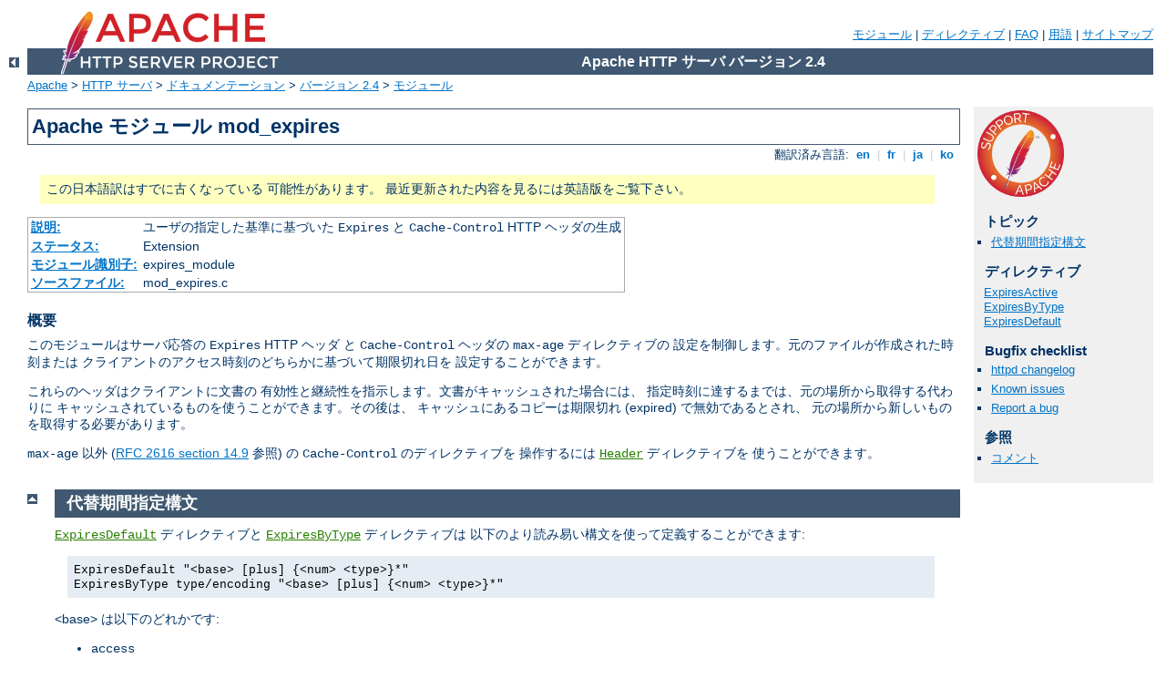

--- FILE ---
content_type: text/html
request_url: http://2012.rototomsunsplash.com/manual/ja/mod/mod_expires.html
body_size: 5529
content:
<?xml version="1.0" encoding="UTF-8"?>
<!DOCTYPE html PUBLIC "-//W3C//DTD XHTML 1.0 Strict//EN" "http://www.w3.org/TR/xhtml1/DTD/xhtml1-strict.dtd">
<html xmlns="http://www.w3.org/1999/xhtml" lang="ja" xml:lang="ja"><head>
<meta content="text/html; charset=UTF-8" http-equiv="Content-Type" />
<!--
        XXXXXXXXXXXXXXXXXXXXXXXXXXXXXXXXXXXXXXXXXXXXXXXXXXXXXXXXXXXXXXXXX
              This file is generated from xml source: DO NOT EDIT
        XXXXXXXXXXXXXXXXXXXXXXXXXXXXXXXXXXXXXXXXXXXXXXXXXXXXXXXXXXXXXXXXX
      -->
<title>mod_expires - Apache HTTP サーバ バージョン 2.4</title>
<link href="../../style/css/manual.css" rel="stylesheet" media="all" type="text/css" title="Main stylesheet" />
<link href="../../style/css/manual-loose-100pc.css" rel="alternate stylesheet" media="all" type="text/css" title="No Sidebar - Default font size" />
<link href="../../style/css/manual-print.css" rel="stylesheet" media="print" type="text/css" /><link rel="stylesheet" type="text/css" href="../../style/css/prettify.css" />
<script src="../../style/scripts/prettify.min.js" type="text/javascript">
</script>

<link href="../../images/favicon.png" rel="shortcut icon" /></head>
<body>
<div id="page-header">
<p class="menu"><a href="../mod/index.html">モジュール</a> | <a href="../mod/directives.html">ディレクティブ</a> | <a href="http://wiki.apache.org/httpd/FAQ">FAQ</a> | <a href="../glossary.html">用語</a> | <a href="../sitemap.html">サイトマップ</a></p>
<p class="apache">Apache HTTP サーバ バージョン 2.4</p>
<img alt="" src="../../images/feather.png" /></div>
<div class="up"><a href="./index.html"><img title="&lt;-" alt="&lt;-" src="../../images/left.gif" /></a></div>
<div id="path">
<a href="http://www.apache.org/">Apache</a> &gt; <a href="http://httpd.apache.org/">HTTP サーバ</a> &gt; <a href="http://httpd.apache.org/docs/">ドキュメンテーション</a> &gt; <a href="../index.html">バージョン 2.4</a> &gt; <a href="./index.html">モジュール</a></div>
<div id="page-content">
<div id="preamble"><h1>Apache モジュール mod_expires</h1>
<div class="toplang">
<p><span>翻訳済み言語: </span><a href="../../en/mod/mod_expires.html" hreflang="en" rel="alternate" title="English">&nbsp;en&nbsp;</a> |
<a href="../../fr/mod/mod_expires.html" hreflang="fr" rel="alternate" title="Français">&nbsp;fr&nbsp;</a> |
<a href="../../ja/mod/mod_expires.html" title="Japanese">&nbsp;ja&nbsp;</a> |
<a href="../../ko/mod/mod_expires.html" hreflang="ko" rel="alternate" title="Korean">&nbsp;ko&nbsp;</a></p>
</div>
<div class="outofdate">この日本語訳はすでに古くなっている
            可能性があります。
            最近更新された内容を見るには英語版をご覧下さい。
        </div>
<table class="module"><tr><th><a href="module-dict.html#Description">説明:</a></th><td>ユーザの指定した基準に基づいた <code>Expires</code> と
<code>Cache-Control</code> HTTP ヘッダの生成</td></tr>
<tr><th><a href="module-dict.html#Status">ステータス:</a></th><td>Extension</td></tr>
<tr><th><a href="module-dict.html#ModuleIdentifier">モジュール識別子:</a></th><td>expires_module</td></tr>
<tr><th><a href="module-dict.html#SourceFile">ソースファイル:</a></th><td>mod_expires.c</td></tr></table>
<h3>概要</h3>

    <p>このモジュールはサーバ応答の <code>Expires</code> HTTP ヘッダ
    と <code>Cache-Control</code> ヘッダの <code>max-age</code> ディレクティブの
    設定を制御します。元のファイルが作成された時刻または
    クライアントのアクセス時刻のどちらかに基づいて期限切れ日を
    設定することができます。</p>

    <p>これらのヘッダはクライアントに文書の
    有効性と継続性を指示します。文書がキャッシュされた場合には、
    指定時刻に達するまでは、元の場所から取得する代わりに
    キャッシュされているものを使うことができます。その後は、
    キャッシュにあるコピーは期限切れ (expired) で無効であるとされ、
    元の場所から新しいものを取得する必要があります。</p>

    <p><code>max-age</code> 以外 (<a href="http://www.w3.org/Protocols/rfc2616/rfc2616-sec14.html#sec14.9">RFC
    2616 section 14.9</a> 参照) の <code>Cache-Control</code> のディレクティブを
    操作するには <code class="directive"><a href="../mod/mod_headers.html#header">Header</a></code> ディレクティブを
    使うことができます。</p></div>
<div id="quickview"><a href="https://www.apache.org/foundation/contributing.html" class="badge"><img src="../../images/SupportApache-small.png" alt="Support Apache!" /></a><h3>トピック</h3>
<ul id="topics">
<li><img alt="" src="../../images/down.gif" /> <a href="#AltSyn">代替期間指定構文</a></li>
</ul><h3 class="directives">ディレクティブ</h3>
<ul id="toc">
<li><img alt="" src="../../images/down.gif" /> <a href="#expiresactive">ExpiresActive</a></li>
<li><img alt="" src="../../images/down.gif" /> <a href="#expiresbytype">ExpiresByType</a></li>
<li><img alt="" src="../../images/down.gif" /> <a href="#expiresdefault">ExpiresDefault</a></li>
</ul>
<h3>Bugfix checklist</h3><ul class="seealso"><li><a href="https://www.apache.org/dist/httpd/CHANGES_2.4">httpd changelog</a></li><li><a href="https://bz.apache.org/bugzilla/buglist.cgi?bug_status=__open__&amp;list_id=144532&amp;product=Apache%20httpd-2&amp;query_format=specific&amp;order=changeddate%20DESC%2Cpriority%2Cbug_severity&amp;component=mod_expires">Known issues</a></li><li><a href="https://bz.apache.org/bugzilla/enter_bug.cgi?product=Apache%20httpd-2&amp;component=mod_expires">Report a bug</a></li></ul><h3>参照</h3>
<ul class="seealso">
<li><a href="#comments_section">コメント</a></li></ul></div>
<div class="top"><a href="#page-header"><img alt="top" src="../../images/up.gif" /></a></div>
<div class="section">
<h2><a name="AltSyn" id="AltSyn">代替期間指定構文</a></h2>
   
    <p><code class="directive"><a href="#expiresdefault">ExpiresDefault</a></code> ディレクティブと
    <code class="directive"><a href="#expiresbytype">ExpiresByType</a></code> ディレクティブは
    以下のより読み易い構文を使って定義することができます:</p>

    <div class="example"><p><code>
      ExpiresDefault "&lt;base&gt; [plus] {&lt;num&gt;
      &lt;type&gt;}*"<br />
      ExpiresByType type/encoding "&lt;base&gt; [plus]
      {&lt;num&gt; &lt;type&gt;}*"
    </code></p></div>

    <p>&lt;base&gt; は以下のどれかです:</p>

    <ul>
      <li><code>access</code></li>

      <li><code>now</code> ('<code>access</code>' と等価)</li>

      <li><code>modification</code></li>
    </ul>

    <p><code>plus</code> キーワードは省略可能です。&lt;num&gt;
    は (<code>atoi()</code> が受け付ける) 整数値、
    &lt;type&gt; は以下のどれかです:</p>

    <ul>
      <li><code>years</code></li>
      <li><code>months</code></li>
      <li><code>weeks</code></li>
      <li><code>days</code></li>
      <li><code>hours</code></li>
      <li><code>minutes</code></li>
      <li><code>seconds</code></li>
    </ul>

    <p>例えば、以下のディレクティブはどれもデフォルトで文書がアクセスの 1 ヶ月後に
    期限が切れるようにするために使えます:</p>

    <div class="example"><p><code>
      ExpiresDefault "access plus 1 month"<br />
      ExpiresDefault "access plus 4 weeks"<br />
      ExpiresDefault "access plus 30 days"
    </code></p></div>

    <p>期限切れ時刻はいくつか
    '&lt;num&gt; &lt;type&gt;' 節を追加することでより細かく
    制御することができます:</p>

    <div class="example"><p><code>
      ExpiresByType text/html "access plus 1 month 15
      days 2 hours"<br />
      ExpiresByType image/gif "modification plus 5 hours 3
      minutes"
    </code></p></div>

    <p>修正時刻に基づいた設定を使用している場合、Expires ヘッダは
    ディスクのファイル以外のコンテンツには<strong>追加されない</strong>ことに注意
    してください。そのようなコンテンツには修正時刻は存在しないからです。</p>
</div>
<div class="top"><a href="#page-header"><img alt="top" src="../../images/up.gif" /></a></div>
<div class="directive-section"><h2><a name="ExpiresActive" id="ExpiresActive">ExpiresActive</a> <a name="expiresactive" id="expiresactive">ディレクティブ</a></h2>
<table class="directive">
<tr><th><a href="directive-dict.html#Description">説明:</a></th><td><code>Expires</code> ヘッダの生成を有効にする</td></tr>
<tr><th><a href="directive-dict.html#Syntax">構文:</a></th><td><code>ExpiresActive On|Off</code></td></tr>
<tr><th><a href="directive-dict.html#Context">コンテキスト:</a></th><td>サーバ設定ファイル, バーチャルホスト, ディレクトリ, .htaccess</td></tr>
<tr><th><a href="directive-dict.html#Override">上書き:</a></th><td>Indexes</td></tr>
<tr><th><a href="directive-dict.html#Status">ステータス:</a></th><td>Extension</td></tr>
<tr><th><a href="directive-dict.html#Module">モジュール:</a></th><td>mod_expires</td></tr>
</table>
    <p>このディレクティブは対応するドキュメントの領域で
    <code>Expires</code> と <code>Cache-Control</code>ヘッダを
    有効にするか無効にするかを決めます。
    (例えば、<code>.htaccess</code> ファイルではそのディレクトリの
    文書のみに適用されるということです。) <code>Off</code> に
    設定された場合は対応領域でそれらのヘッダは
    生成されません (<code>.htaccess</code> がサーバ設定ファイルの設定を
    上書きする、というような下位レベルでの上書きがされていなければ)。
    <code>On</code> に設定されていれば、ヘッダは <code class="directive"><a href="#expiresbytype">ExpiresByType</a></code> ディレクティブと
    <code class="directive"><a href="#expiresdefault">ExpiresDefault</a></code> ディレクティブ
    の基準に従って文書にヘッダを追加します (各ディレクティブ参照)。</p>

    <p>このディレクティブは <code>Expires</code> と
    <code>Cache-Control</code> ヘッダの存在を
    保証するわけではないことに注意してください。基準が満たされて
    いない場合はヘッダは追加されず、結果としてこのディレクティブが
    指定されていなかったかのようにさえ見えることになります。</p>

</div>
<div class="top"><a href="#page-header"><img alt="top" src="../../images/up.gif" /></a></div>
<div class="directive-section"><h2><a name="ExpiresByType" id="ExpiresByType">ExpiresByType</a> <a name="expiresbytype" id="expiresbytype">ディレクティブ</a></h2>
<table class="directive">
<tr><th><a href="directive-dict.html#Description">説明:</a></th><td>MIME タイプによって設定される <code>Expires</code> ヘッダの値</td></tr>
<tr><th><a href="directive-dict.html#Syntax">構文:</a></th><td><code>ExpiresByType <var>MIME-type</var>
<var>&lt;code&gt;seconds</var></code></td></tr>
<tr><th><a href="directive-dict.html#Context">コンテキスト:</a></th><td>サーバ設定ファイル, バーチャルホスト, ディレクトリ, .htaccess</td></tr>
<tr><th><a href="directive-dict.html#Override">上書き:</a></th><td>Indexes</td></tr>
<tr><th><a href="directive-dict.html#Status">ステータス:</a></th><td>Extension</td></tr>
<tr><th><a href="directive-dict.html#Module">モジュール:</a></th><td>mod_expires</td></tr>
</table>
    <p>このディレクティブは指定されたタイプのドキュメント
    (<em>例えば</em> <code>text/html</code>)
    に対して生成される <code>Expires</code> ヘッダと <code>Cache-Control</code>
    ヘッダの <code>max-age</code> ディレクティブの値を定義します。
    二つ目の引数は期限切れの日時を生成するための基準時刻に追加される
    秒数を設定します。<code>Cache-Control:
    max-age</code> は期限切れの時刻からリクエスト時刻を引いたものを秒で
    表すことで生成されます。</p>

    <p>基準時刻はファイルの最終修正時刻か、クライアントのドキュメントへの
    アクセス時刻です。どちらを使うべきかは <code><var>&lt;code&gt;</var></code>
    によって指定します。<code>M</code> は基準時刻として
    ファイルの最終修正時刻をという意味で、<code>A</code> はクライアントの
    アクセス時刻を使うという意味になります。</p>

    <p>効果には微妙な違いがあります。<code>M</code> が使用された場合は、
    すべてのキャッシュにある現在のドキュメントキャッシュは同時に期限が
    切れます。これは同じ URL に毎週常に置かれる報せのようなものには
    非常に有効です。<code>A</code> が使用された場合は、期限切れの
    時間は各クライアントよって異なります。これはあまり変更されない
    画像ファイルなど、特に関連するドキュメント群がすべて同じ画像を
    参照するとき (<em>すなわち</em>画像が比較的短い期間内に繰り返し
    アクセスされるとき) に有効です。</p>

    <div class="example"><h3>例:</h3><p><code>
      # enable expirations<br />
      ExpiresActive On<br />
      # expire GIF images after a month in the client's cache<br />
      ExpiresByType image/gif A2592000<br />
      # HTML documents are good for a week from the<br />
      # time they were changed<br />
      ExpiresByType text/html M604800
    </code></p></div>

    <p>このディレクティブは <code>ExpiresActive On</code> が指定されている
    ときのみ有効であることに注意してください。これは、
    指定された MIME タイプに対して<em>のみ</em> <code class="directive"><a href="#expiresdefault">ExpiresDefault</a></code> ディレクティブで
    設定された期限切れ期日を上書きします。</p>

    <p>この文書の前の方で説明されている<a href="#AltSyn">代替構文</a>を
    使って期限切れ期日の計算方法を指定することもできます。</p>

</div>
<div class="top"><a href="#page-header"><img alt="top" src="../../images/up.gif" /></a></div>
<div class="directive-section"><h2><a name="ExpiresDefault" id="ExpiresDefault">ExpiresDefault</a> <a name="expiresdefault" id="expiresdefault">ディレクティブ</a></h2>
<table class="directive">
<tr><th><a href="directive-dict.html#Description">説明:</a></th><td>期限切れ期日を計算するデフォルトアルゴリズム</td></tr>
<tr><th><a href="directive-dict.html#Syntax">構文:</a></th><td><code>ExpiresDefault <var>&lt;code&gt;seconds</var></code></td></tr>
<tr><th><a href="directive-dict.html#Context">コンテキスト:</a></th><td>サーバ設定ファイル, バーチャルホスト, ディレクトリ, .htaccess</td></tr>
<tr><th><a href="directive-dict.html#Override">上書き:</a></th><td>Indexes</td></tr>
<tr><th><a href="directive-dict.html#Status">ステータス:</a></th><td>Extension</td></tr>
<tr><th><a href="directive-dict.html#Module">モジュール:</a></th><td>mod_expires</td></tr>
</table>
    <p>このディレクティブは対応する範囲のすべてのドキュメントに対して
    デフォルトの期限切れ期日の計算アルゴリズムを設定します。<code class="directive"><a href="#expiresbytype">ExpiresByType</a></code> ディレクティブによって
    タイプ毎に上書きすることができます。引数の構文はそのディレクティブの
    説明を参照してください。また、<a href="#AltSyn">代替構文</a>も
    参照してください。</p>

</div>
</div>
<div class="bottomlang">
<p><span>翻訳済み言語: </span><a href="../../en/mod/mod_expires.html" hreflang="en" rel="alternate" title="English">&nbsp;en&nbsp;</a> |
<a href="../../fr/mod/mod_expires.html" hreflang="fr" rel="alternate" title="Français">&nbsp;fr&nbsp;</a> |
<a href="../../ja/mod/mod_expires.html" title="Japanese">&nbsp;ja&nbsp;</a> |
<a href="../../ko/mod/mod_expires.html" hreflang="ko" rel="alternate" title="Korean">&nbsp;ko&nbsp;</a></p>
</div><div class="top"><a href="#page-header"><img src="../../images/up.gif" alt="top" /></a></div><div class="section"><h2><a id="comments_section" name="comments_section">コメント</a></h2><div class="warning"><strong>Notice:</strong><br />This is not a Q&amp;A section. Comments placed here should be pointed towards suggestions on improving the documentation or server, and may be removed by our moderators if they are either implemented or considered invalid/off-topic. Questions on how to manage the Apache HTTP Server should be directed at either our IRC channel, #httpd, on Libera.chat, or sent to our <a href="https://httpd.apache.org/lists.html">mailing lists</a>.</div>
<script type="text/javascript"><!--//--><![CDATA[//><!--
var comments_shortname = 'httpd';
var comments_identifier = 'http://httpd.apache.org/docs/2.4/mod/mod_expires.html';
(function(w, d) {
    if (w.location.hostname.toLowerCase() == "httpd.apache.org") {
        d.write('<div id="comments_thread"><\/div>');
        var s = d.createElement('script');
        s.type = 'text/javascript';
        s.async = true;
        s.src = 'https://comments.apache.org/show_comments.lua?site=' + comments_shortname + '&page=' + comments_identifier;
        (d.getElementsByTagName('head')[0] || d.getElementsByTagName('body')[0]).appendChild(s);
    }
    else { 
        d.write('<div id="comments_thread">Comments are disabled for this page at the moment.<\/div>');
    }
})(window, document);
//--><!]]></script></div><div id="footer">
<p class="apache">Copyright 2025 The Apache Software Foundation.<br />この文書は <a href="http://www.apache.org/licenses/LICENSE-2.0">Apache License, Version 2.0</a> のライセンスで提供されています。.</p>
<p class="menu"><a href="../mod/index.html">モジュール</a> | <a href="../mod/directives.html">ディレクティブ</a> | <a href="http://wiki.apache.org/httpd/FAQ">FAQ</a> | <a href="../glossary.html">用語</a> | <a href="../sitemap.html">サイトマップ</a></p></div><script type="text/javascript"><!--//--><![CDATA[//><!--
if (typeof(prettyPrint) !== 'undefined') {
    prettyPrint();
}
//--><!]]></script>
</body></html>